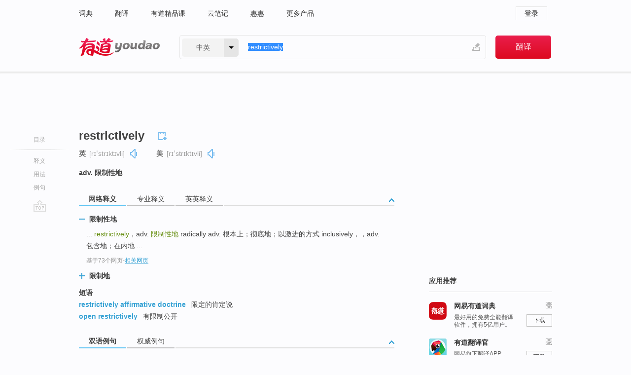

--- FILE ---
content_type: text/html; charset=utf-8
request_url: http://www.youdao.com/w/eng/restrictively/
body_size: 9894
content:
<!DOCTYPE html>
                                        
      

								<html xmlns="http://www.w3.org/1999/xhtml" class="ua-ch ua-ch-131 ua-wk ua-mac os x">
<head>
    <meta name="baidu_union_verify" content="b3b78fbb4a7fb8c99ada6de72aac8a0e">
    <meta http-equiv="Content-Type" content="text/html; charset=UTF-8">

    
<meta name="keywords" content="restrictively"/>

<title>【restrictively】什么意思_英语restrictively的翻译_音标_读音_用法_例句_在线翻译_有道词典</title>
<link rel="shortcut icon" href="https://shared-https.ydstatic.com/images/favicon.ico" type="image/x-icon"/>


<link href="https://shared.ydstatic.com/dict/v2016/result/160621/result-min.css" rel="stylesheet" type="text/css"/>
<link href="https://shared.ydstatic.com/dict/v2016/result/pad.css" media="screen and (orientation: portrait), screen and (orientation: landscape)" rel="stylesheet" type="text/css">
<link rel="canonical" href="http://dict.youdao.com/w/restrictively/"/>
<link rel="search" type="application/opensearchdescription+xml" title="Yodao Dict" href="plugins/search-provider.xml"/>
<script type='text/javascript' src='https://shared.ydstatic.com/js/jquery/jquery-1.8.2.min.js'></script>
</head>
<body class="t0">
<!-- 搜索框开始 -->
    <div id="doc" style="position:relative;zoom:1;">
    <div class="c-topbar-wrapper">
        <div class="c-topbar c-subtopbar">
            <div id="nav" class="c-snav">
                <a class="topnav" href="http://dict.youdao.com/?keyfrom=dict2.top" target="_blank">词典</a><a class="topnav" href="http://fanyi.youdao.com/?keyfrom=dict2.top" target="_blank">翻译</a><a class="topnav" href="https://ke.youdao.com/?keyfrom=dict2.top" target="_blank">有道精品课</a><a class="topnav" href="http://note.youdao.com/?keyfrom=dict2.top" target="_blank">云笔记</a><a class="topnav" href="http://www.huihui.cn/?keyfrom=dict2.top" target="_blank">惠惠</a><a class="topnav" href="http://www.youdao.com/about/productlist.html?keyfrom=dict2.top" target="_blank">更多产品</a>
            </div>
                        <div class="c-sust">
                                                

                                    <a hidefocus="true" class="login" href="http://account.youdao.com/login?service=dict&back_url=http%3A%2F%2Fdict.youdao.com%2Fsearch%3Fq%3Drestrictively%26tab%3D%23keyfrom%3D%24%7Bkeyfrom%7D" rel="nofollow">登录</a>
                            </div>
        </div>
        <div class="c-header">
            <a class="c-logo" href="/">有道 - 网易旗下搜索</a>
            <form id="f"  method="get" action="/search" class="c-fm-w" node-type="search">
                <div id="langSelector" class="langSelector">
                                                                                                                                            <span id="langText" class="langText">中英</span><span class="aca">▼</span><span class="arrow"></span>
                    <input type="hidden" id="le" name="le" value="eng" />
                </div>
                <span class="s-inpt-w">
                    <input type="text" class="s-inpt" autocomplete="off" name="q" id="query" onmouseover="this.focus()" onfocus="this.select()" value="restrictively"/>
                    <input type="hidden" name="tab" value=""/>
                    <input type="hidden" name="keyfrom" value="dict2.top"/>
                    <span id="hnwBtn" class="hand-write"></span>
                    </span><input type="submit" class="s-btn" value="翻译"/>
            </form>
        </div>
    </div>

<!-- 搜索框结束 -->

<!-- 内容区域 -->
<div id="scontainer">
<div id="container">
    <div id="topImgAd">
    </div>
    <div id="results">
                    <div id="result_navigator" class="result_navigator">
            <ul class="sub-catalog">
        <h3>目录</h3>
        <li class="split"></li>
                                    <li class="sub1_all"><a class="nav-js log-js" href="#" hidefocus="true" data-4log="dict.nav.basic">释义</a></li>
                                                    <li class="spoken"><a class="nav-js log-js" href="#eTransform" hidefocus="true" data-4log="dict.nav.usage">用法</a></li>
                                                    <li class="written"><a class="nav-js log-js" href="#examples" hidefocus="true" data-4log="dict.nav.sentence">例句</a></li>
                                                    <li class="nav-collins" style="display:none;"><a href="http://dict.youdao.com/ugc/" hidefocus="true">网友贡献</a></li>
                                                    </ul>
        <div class="dict-votebar" style="display:none;">
            <div class="vote-head">
                当前查询结果是否对您有帮助
            </div>
            <div class="vote-btns">
                <button class="up" title="有帮助，点个赞">
                    <i class="icon vote-arrow"></i>
                    <!-- <span class="count">271</span> -->
                </button>
                <button class="down" aria-pressed="false" title="有待改善">
                    <i class="icon vote-arrow"></i>
                </button>
            </div>
        </div>
        <a href="#" class="go-top log-js" data-4log="dict.result.nav.top" title="返回顶部">go top</a>
    </div>
                <!-- 结果内容 -->
                            <div id="results-contents" class="results-content">
                                                          
                                                            
                                                   	 


   
 
  					
<div id="phrsListTab" class="trans-wrapper clearfix">
            <script type="text/javascript">
    window.wordnow = "restrictively";
</script>
<script type="text/javascript" src="https://cdn.staticfile.org/jquery/1.9.1/jquery.min.js"></script>
<style>
    #picUgcImg {
        max-height: 150px;
        width: 150px;
        height: auto;
        border: 0px;
        padding: 0px;
    }

    .img-list img {
        border: none;
    }

    .picUgcMenu {
        background-color: #f3f3f3;
        font-size: 12px;
        width: 150px;
        height: 38px;
        border: 0px solid black;
        margin-top: -6px;
        text-align: center;
        line-height: 38px;
    }

    .picUgcMenu.hide {
        display: none;
    }

    .picUgcMenu .isFavour a{
        font-size: 14px;
        color: #BFBFBF;
    }

    .picUgcMenu .favour{
        display: inline-block;
        width: 20px;
        padding-left: 20px;
        height: 38px;
        background: url('https://shared-https.ydstatic.com/dict/v5.15/images/picugc_up.png') no-repeat 0 9px;
        margin-right: 20px;
        color: #000;
        text-decoration: none;
        line-height: 38px;
        margin-left: 16px;
    }

    .picUgcMenu .target b{
        text-decoration: none;
        color: #fff;
    }

    .picUgcMenu .against {
        display: inline-block;
        width: 20px;
        padding-left: 20px;
        height: 38px;
        background: url('https://shared-https.ydstatic.com/dict/v5.15/images/picugc_down.png') no-repeat 0 9px;
        margin-right: 10px;
        color: #000;
        text-decoration: none;
        line-height: 38px;
    }

    .picUgcMenu .favour.clicked {
        color: red;
        background: url('https://shared-https.ydstatic.com/dict/v5.15/images/picugc_up_red.png') no-repeat 0 9px;
    }

    .picUgcMenu .want {
        text-align: center;
        font-size: 16px;
        cursor: pointer;
        display: block;
        background: #5FC4F3;
        color: #FFF;
        font-family: "microsoft yahei";
    }

</style>


<div class="img-list" style="height:auto;width:150px;display:none;">
    <div id="picUgcImga" target="_blank" >
        <img src="" id="picUgcImg"/>
    </div>
    <div class="picUgcMenu hide" style="display:none;">
    </div>
</div>
<script type="text/javascript" src="https://shared.ydstatic.com/dict/v5.15/scripts/picugc-min9.js"></script>
<script type="text/javascript">
    $(document).ready(function () {
        getPictures();
    });
</script>

        <h2 class="wordbook-js">
        <span class="keyword">restrictively</span>
                            <div class="baav">
                            <span class="pronounce">英
                                    <span class="phonetic">[rɪˈstrɪktɪvli]</span>
                                                    <a href="#" title="真人发音" class="sp dictvoice voice-js log-js" data-rel="restrictively&type=1" data-4log="dict.basic.ec.uk.voice"></a>
                                </span>
                                      <span class="pronounce">美
                                    <span class="phonetic">[rɪˈstrɪktɪvli]</span>
                                                    <a href="#" title="真人发音" class="sp dictvoice voice-js log-js" data-rel="restrictively&type=2" data-4log="dict.basic.ec.us.voice"></a>
                                </span>
                                  </div>
            </h2>
             <div class="trans-container">

   <ul>
     <li>adv. 限制性地</li>
    </ul>
    </div>
    </div>
                          



 
<div id="webTrans" class="trans-wrapper trans-tab">
    <h3>
        <span class="tabs"> 
                
                
                
                                                <a rel="#tWebTrans"><span>网络释义</span></a><a rel="#tPETrans"><span>专业释义</span></a><a rel="#tEETrans"><span>英英释义</span></a>
        </span>
        <a class="toggle toggleOpen" rel="#webTransToggle"></a>
 </h3>
<!--网络翻译-->

<div id="webTransToggle">
    <div id="tWebTrans" class="trans-container tab-content">
        

               <div class="wt-container">
    <div class="title">
        <a href="#" title="详细释义" rel="#rw1" class="sp do-detail">&nbsp;</a>
        <span>
                限制性地</span>
    </div>
    <p class="collapse-content">
    ... <b>restrictively</b>，adv. <b>限制性地</b> radically adv. 根本上；彻底地；以激进的方式 inclusively，，adv. 包含地；在内地 ...</p>
            <p class="collapse-content via">基于73个网页<span class="sl">-</span><a href="http://www.youdao.com/search?keyfrom=dict&q=restrictively+%E9%99%90%E5%88%B6%E6%80%A7%E5%9C%B0&ue=utf8" target=_blank  rel="nofollow">相关网页</a></p>
    </div>
                <div class="wt-container wt-collapse">
    <div class="title">
        <a href="#" title="详细释义" rel="#rw1" class="sp do-detail">&nbsp;</a>
        <span>
                限制地</span>
    </div>
    <p class="collapse-content">
    <b>restrictively</b>(<b>限制地</b>), 此释义来源于网络辞典。</p>
            <p class="collapse-content via">基于12个网页<span class="sl">-</span><a href="http://www.youdao.com/search?keyfrom=dict&q=restrictively+%E9%99%90%E5%88%B6%E5%9C%B0&ue=utf8" target=_blank  rel="nofollow">相关网页</a></p>
    </div>
            <div id="webPhrase" class="pr-container more-collapse">
    <div class="title">短语</div>
       <p class="wordGroup">
  
      <span class="contentTitle"><a class="search-js" href="/w/eng/restrictively_affirmative_doctrine/#keyfrom=dict.phrase.wordgroup">restrictively affirmative doctrine</a></span>
                          限定的肯定说
              </p>
           <p class="wordGroup">
  
      <span class="contentTitle"><a class="search-js" href="/w/eng/open_restrictively/#keyfrom=dict.phrase.wordgroup">open restrictively</a></span>
                          有限制公开
              </p>
   
</div> <!-- close webPhrase Tag -->
    </div>
            <div id="tPETrans" class="trans-container tab-content">
                <div id="tPETrans-type-list" class="type-list">
                        <a class="p-type selected_link" href="#" rel="ptype_0" hidefocus="true">文学</a>
                            <ins> | </ins>
                                <a class="p-type" href="" rel="ptype_1" hidefocus="true">语言学</a>
                        </div>
        <ul id="tPETrans-all-trans" class="all-trans">
                    <li class="ptype_0 types" style="display:list-item">
                                    <div class="items">
                    <span class="title">小众化</span>
                                            <span class="additional"> - 引用次数：2</span>
                                                                                                                                                                                                                                                                                                                                                                                                                                                                                          <p></p>
                                                                            <span class="additional">参考来源 - 全国第一张渔业报《舟山报》的多视角解读</span>
                                                            </div>
                    </li>
                            <li class="ptype_1 types">
                                    <div class="items">
                    <span class="title">限定的，限制性的</span>
                                                        </div>
                    </li>
                </ul>
    <p class="additional"><span class="middot">&middot;</span>2,447,543篇论文数据，部分数据来源于NoteExpress
            </div>
                            <div id="tEETrans" class="trans-container tab-content">
                <div class="trans-container">
<!--eng eng result start-->
    <h4>
        restrictively
            <span class= "phonetic">[ ri'striktivli ]</span>
        </h4>
    <ul>
		
		
				        <li>
		<span class="pos">adv.</span>
                                    		
			    		        			
            		                                		    <span class="def">in a restrictive manner</span>

						
																				        				<p><em>&quot;this relative clause is used restrictively&quot;</em></p>
						
						                                         		                                  </li>
     </ul>
<p class="via ar">
以上来源于:
<a class="tipshuiseunderline log-js" data-4log="wordnet" target="_blank" href="http://wordnet.princeton.edu/" rel="nofollow">WordNet</a>
</p>
<!-- 英英翻译结束 -->
</div>
            </div>
            </div>
</div>

                          <div id="wordArticle" class="trans-wrapper trans-tab">
    <h3>
        <span class="tabs">
            <a class="tab-current"><span>相关文章</span></a>
        </span>
        <a class="toggle toggleOpen" rel="#wordArticleToggle"></a>
    </h3>
    <div id="wordArticleToggle"></div>
</div>
<script src="https://shared.ydstatic.com/dict/v2016/result/160621/result-wordArticle.js"></script>                                                            
                                                                        <!--例句选项卡 begin-->
<div id="examples" class="trans-wrapper">
    <h3>
        <span class="tabs">
                                                                                    <a rel="#bilingual"><span>双语例句</span></a><a rel="#authority"><span>权威例句</span></a>
        </span>
        <a class="toggle toggleOpen" rel="#examplesToggle"></a>
    </h3>
    <div id="examplesToggle">
                <div id="bilingual" class="trans-container  tab-content">
            <ul class="ol">
                                     
                            
                                                                                                                <li>
                    <p><span id="src_0_0" onmouseover="hlgt('#src_0_0,#tran_0_0')" onmouseout="unhlgt('#src_0_0,#tran_0_0')">You'll also</span><span> </span><span id="src_0_1" onmouseover="hlgt('#src_0_1,#tran_0_1')" onmouseout="unhlgt('#src_0_1,#tran_0_1')">learn</span><span> </span><span id="src_0_2" onmouseover="hlgt('#src_0_2,#tran_0_2')" onmouseout="unhlgt('#src_0_2,#tran_0_2')">how</span><span> </span><span id="src_0_3" onmouseover="hlgt('#src_0_3,#tran_0_3')" onmouseout="unhlgt('#src_0_3,#tran_0_3')">to</span><span> </span><span id="src_0_4" onmouseover="hlgt('#src_0_4,#tran_0_4')" onmouseout="unhlgt('#src_0_4,#tran_0_4')">deploy</span><span> </span><span id="src_0_5" onmouseover="hlgt('#src_0_5,#tran_0_5')" onmouseout="unhlgt('#src_0_5,#tran_0_5')">your Web</span><span> </span><span id="src_0_6" onmouseover="hlgt('#src_0_6,#tran_0_6')" onmouseout="unhlgt('#src_0_6,#tran_0_6')">service</span><span> </span><span id="src_0_7" onmouseover="hlgt('#src_0_7,#tran_0_7')" onmouseout="unhlgt('#src_0_7,#tran_0_7')"><b>restrictively</b></span><span>, </span><span id="src_0_8" onmouseover="hlgt('#src_0_8,#tran_0_8')" onmouseout="unhlgt('#src_0_8,#tran_0_8')">limiting</span><span> </span><span id="src_0_9" onmouseover="hlgt('#src_0_9,#tran_0_12')" onmouseout="unhlgt('#src_0_9,#tran_0_12')">the</span><span> </span><span id="src_0_10" onmouseover="hlgt('#src_0_10,#tran_0_13')" onmouseout="unhlgt('#src_0_10,#tran_0_13')">methods</span><span> </span><span id="src_0_11" onmouseover="hlgt('#src_0_11,#tran_0_14')" onmouseout="unhlgt('#src_0_11,#tran_0_14')">and</span><span> </span><span id="src_0_12" onmouseover="hlgt('#src_0_12,#tran_0_15')" onmouseout="unhlgt('#src_0_12,#tran_0_15')">parameters</span><span> </span><span id="src_0_13" onmouseover="hlgt('#src_0_13,#tran_0_11')" onmouseout="unhlgt('#src_0_13,#tran_0_11')">available</span><span> for </span><span id="src_0_14" onmouseover="hlgt('#src_0_14,#tran_0_9')" onmouseout="unhlgt('#src_0_14,#tran_0_9')">other</span><span> </span><span id="src_0_15" onmouseover="hlgt('#src_0_15,#tran_0_10')" onmouseout="unhlgt('#src_0_15,#tran_0_10')">users</span><span> to work with.</span>
                    					 <a class="sp dictvoice voice-js log-js" title="点击发音" href="#" data-rel="You%27ll+also+learn+how+to+deploy+your+Web+service+restrictively%2C+limiting+the+methods+and+parameters+available+for+other+users+to+work+with.&le=eng" data-4log="dict.main.blng"></a>
                                        </p>

                    <p><span id="tran_0_0" onmouseover="hlgt('#src_0_0,#tran_0_0')" onmouseout="unhlgt('#src_0_0,#tran_0_0')">还要</span><span id="tran_0_1" onmouseover="hlgt('#src_0_1,#tran_0_1')" onmouseout="unhlgt('#src_0_1,#tran_0_1')">学习</span><span id="tran_0_2" onmouseover="hlgt('#src_0_2,#tran_0_2')" onmouseout="unhlgt('#src_0_2,#tran_0_2')">如何</span><span id="tran_0_3" onmouseover="hlgt('#src_0_3,#tran_0_3')" onmouseout="unhlgt('#src_0_3,#tran_0_3')">对</span><span id="tran_0_4" onmouseover="hlgt('#src_0_4,#tran_0_4')" onmouseout="unhlgt('#src_0_4,#tran_0_4')">部署</span><span>的</span><span id="tran_0_5" onmouseover="hlgt('#src_0_5,#tran_0_5')" onmouseout="unhlgt('#src_0_5,#tran_0_5')">Web</span><span id="tran_0_6" onmouseover="hlgt('#src_0_6,#tran_0_6')" onmouseout="unhlgt('#src_0_6,#tran_0_6')">服务</span><span id="tran_0_7" onmouseover="hlgt('#src_0_7,#tran_0_7')" onmouseout="unhlgt('#src_0_7,#tran_0_7')">施加限制</span><span>，比如</span><span id="tran_0_8" onmouseover="hlgt('#src_0_8,#tran_0_8')" onmouseout="unhlgt('#src_0_8,#tran_0_8')">限制</span><span id="tran_0_9" onmouseover="hlgt('#src_0_14,#tran_0_9')" onmouseout="unhlgt('#src_0_14,#tran_0_9')">其他</span><span id="tran_0_10" onmouseover="hlgt('#src_0_15,#tran_0_10')" onmouseout="unhlgt('#src_0_15,#tran_0_10')">用户</span><span id="tran_0_11" onmouseover="hlgt('#src_0_13,#tran_0_11')" onmouseout="unhlgt('#src_0_13,#tran_0_11')">可以使用</span><span id="tran_0_12" onmouseover="hlgt('#src_0_9,#tran_0_12')" onmouseout="unhlgt('#src_0_9,#tran_0_12')">的</span><span id="tran_0_13" onmouseover="hlgt('#src_0_10,#tran_0_13')" onmouseout="unhlgt('#src_0_10,#tran_0_13')">方法</span><span id="tran_0_14" onmouseover="hlgt('#src_0_11,#tran_0_14')" onmouseout="unhlgt('#src_0_11,#tran_0_14')">和</span><span id="tran_0_15" onmouseover="hlgt('#src_0_12,#tran_0_15')" onmouseout="unhlgt('#src_0_12,#tran_0_15')">参数</span><span>。</span>
                                        </p>
                                                            <p class="example-via">
                                                    <a target=_blank rel="nofollow">youdao</a>
                                            </p>
                </li>
                                       
                            
                                                                                                                <li>
                    <p><span>It is </span><span id="src_1_0" onmouseover="hlgt('#src_1_0,#tran_1_0')" onmouseout="unhlgt('#src_1_0,#tran_1_0')">in</span><span> discussions like these that </span><span id="src_1_1" onmouseover="hlgt('#src_1_1,#tran_1_4')" onmouseout="unhlgt('#src_1_1,#tran_1_4')">we</span><span> </span><span id="src_1_2" onmouseover="hlgt('#src_1_2,#tran_1_1')" onmouseout="unhlgt('#src_1_2,#tran_1_1')">might</span><span> </span><span id="src_1_3" onmouseover="hlgt('#src_1_3,#tran_1_2')" onmouseout="unhlgt('#src_1_3,#tran_1_2')">be</span><span> </span><span id="src_1_4" onmouseover="hlgt('#src_1_4,#tran_1_3')" onmouseout="unhlgt('#src_1_4,#tran_1_3')">able to</span><span> unburden ourselves </span><span id="src_1_5" onmouseover="hlgt('#src_1_5,#tran_1_5')" onmouseout="unhlgt('#src_1_5,#tran_1_5')">of</span><span> <b>restrictively</b> </span><span id="src_1_6" onmouseover="hlgt('#src_1_6,#tran_1_8')" onmouseout="unhlgt('#src_1_6,#tran_1_8')">narrow</span><span> </span><span id="src_1_7" onmouseover="hlgt('#src_1_7,#tran_1_6')" onmouseout="unhlgt('#src_1_7,#tran_1_6')">knowledge</span><span> </span><span id="src_1_8" onmouseover="hlgt('#src_1_8,#tran_1_7')" onmouseout="unhlgt('#src_1_8,#tran_1_7')">systems</span><span> </span><span id="src_1_9" onmouseover="hlgt('#src_1_9,#tran_1_12')" onmouseout="unhlgt('#src_1_9,#tran_1_12')">of</span><span> </span><span id="src_1_10" onmouseover="hlgt('#src_1_10,#tran_1_9')" onmouseout="unhlgt('#src_1_10,#tran_1_9')">techno-science</span><span> </span><span id="src_1_11" onmouseover="hlgt('#src_1_11,#tran_1_10')" onmouseout="unhlgt('#src_1_11,#tran_1_10')">and</span><span> </span><span id="src_1_12" onmouseover="hlgt('#src_1_12,#tran_1_11')" onmouseout="unhlgt('#src_1_12,#tran_1_11')">econo-production</span><span>.</span>
                    					 <a class="sp dictvoice voice-js log-js" title="点击发音" href="#" data-rel="It+is+in+discussions+like+these+that+we+might+be+able+to+unburden+ourselves+of+restrictively+narrow+knowledge+systems+of+techno-science+and+econo-production.&le=eng" data-4log="dict.main.blng"></a>
                                        </p>

                    <p><span id="tran_1_0" onmouseover="hlgt('#src_1_0,#tran_1_0')" onmouseout="unhlgt('#src_1_0,#tran_1_0')">在</span><span>这个过程中，</span><span id="tran_1_1" onmouseover="hlgt('#src_1_2,#tran_1_1')" onmouseout="unhlgt('#src_1_2,#tran_1_1')">或许</span><span id="tran_1_2" onmouseover="hlgt('#src_1_3,#tran_1_2')" onmouseout="unhlgt('#src_1_3,#tran_1_2')">有</span><span>机会</span><span id="tran_1_3" onmouseover="hlgt('#src_1_4,#tran_1_3')" onmouseout="unhlgt('#src_1_4,#tran_1_3')">能够</span><span>突破</span><span id="tran_1_4" onmouseover="hlgt('#src_1_1,#tran_1_4')" onmouseout="unhlgt('#src_1_1,#tran_1_4')">我们</span><span id="tran_1_5" onmouseover="hlgt('#src_1_5,#tran_1_5')" onmouseout="unhlgt('#src_1_5,#tran_1_5')">对</span><span id="tran_1_6" onmouseover="hlgt('#src_1_7,#tran_1_6')" onmouseout="unhlgt('#src_1_7,#tran_1_6')">知识</span><span id="tran_1_7" onmouseover="hlgt('#src_1_8,#tran_1_7')" onmouseout="unhlgt('#src_1_8,#tran_1_7')">系统</span><span>仅</span><span id="tran_1_8" onmouseover="hlgt('#src_1_6,#tran_1_8')" onmouseout="unhlgt('#src_1_6,#tran_1_8')">限制</span><span>在科技</span><span id="tran_1_9" onmouseover="hlgt('#src_1_10,#tran_1_9')" onmouseout="unhlgt('#src_1_10,#tran_1_9')">科学</span><span id="tran_1_10" onmouseover="hlgt('#src_1_11,#tran_1_10')" onmouseout="unhlgt('#src_1_11,#tran_1_10')">与</span><span id="tran_1_11" onmouseover="hlgt('#src_1_12,#tran_1_11')" onmouseout="unhlgt('#src_1_12,#tran_1_11')">经济</span><span>生产</span><span id="tran_1_12" onmouseover="hlgt('#src_1_9,#tran_1_12')" onmouseout="unhlgt('#src_1_9,#tran_1_12')">的</span><span>现况。</span>
                                        </p>
                                                            <p class="example-via">
                                                    <a target=_blank rel="nofollow">youdao</a>
                                            </p>
                </li>
                                       
                            
                                                                                                                <li>
                    <p><span id="src_2_0" onmouseover="hlgt('#src_2_0,#tran_2_0')" onmouseout="unhlgt('#src_2_0,#tran_2_0')">Due to</span><span> </span><span id="src_2_1" onmouseover="hlgt('#src_2_1,#tran_2_9')" onmouseout="unhlgt('#src_2_1,#tran_2_9')">the</span><span> </span><span id="src_2_2" onmouseover="hlgt('#src_2_2,#tran_2_6')" onmouseout="unhlgt('#src_2_2,#tran_2_6')"><b>restrictively</b></span><span> </span><span id="src_2_3" onmouseover="hlgt('#src_2_3,#tran_2_10')" onmouseout="unhlgt('#src_2_3,#tran_2_10')">narrow</span><span> site </span><span id="src_2_4" onmouseover="hlgt('#src_2_4,#tran_2_1')" onmouseout="unhlgt('#src_2_4,#tran_2_1')">in</span><span> an area </span><span id="src_2_5" onmouseover="hlgt('#src_2_5,#tran_2_8')" onmouseout="unhlgt('#src_2_5,#tran_2_8')">between</span><span> the </span><span id="src_2_6" onmouseover="hlgt('#src_2_6,#tran_2_2')" onmouseout="unhlgt('#src_2_6,#tran_2_2')">city</span><span> </span><span id="src_2_7" onmouseover="hlgt('#src_2_7,#tran_2_3')" onmouseout="unhlgt('#src_2_7,#tran_2_3')">centre</span><span> </span><span id="src_2_8" onmouseover="hlgt('#src_2_8,#tran_2_4')" onmouseout="unhlgt('#src_2_8,#tran_2_4')">and</span><span> </span><span id="src_2_9" onmouseover="hlgt('#src_2_9,#tran_2_5')" onmouseout="unhlgt('#src_2_9,#tran_2_5')">its</span><span> eastern </span><span id="src_2_10" onmouseover="hlgt('#src_2_10,#tran_2_7')" onmouseout="unhlgt('#src_2_10,#tran_2_7')">suburbs</span><span>, the tower </span><span id="src_2_11" onmouseover="hlgt('#src_2_11,#tran_2_11')" onmouseout="unhlgt('#src_2_11,#tran_2_11')">is</span><span> </span><span id="src_2_12" onmouseover="hlgt('#src_2_12,#tran_2_12')" onmouseout="unhlgt('#src_2_12,#tran_2_12')">arranged</span><span> </span><span id="src_2_13" onmouseover="hlgt('#src_2_13,#tran_2_13')" onmouseout="unhlgt('#src_2_13,#tran_2_13')">as</span><span> a </span><span id="src_2_14" onmouseover="hlgt('#src_2_14,#tran_2_16')" onmouseout="unhlgt('#src_2_14,#tran_2_16')">cluster of</span><span> </span><span id="src_2_15" onmouseover="hlgt('#src_2_15,#tran_2_14')" onmouseout="unhlgt('#src_2_15,#tran_2_14')">three</span><span> </span><span id="src_2_16" onmouseover="hlgt('#src_2_16,#tran_2_15')" onmouseout="unhlgt('#src_2_16,#tran_2_15')">parallel</span><span> </span><span id="src_2_17" onmouseover="hlgt('#src_2_17,#tran_2_17')" onmouseout="unhlgt('#src_2_17,#tran_2_17')">elongated</span><span> </span><span id="src_2_18" onmouseover="hlgt('#src_2_18,#tran_2_18')" onmouseout="unhlgt('#src_2_18,#tran_2_18')">blocks</span><span>.</span>
                    					 <a class="sp dictvoice voice-js log-js" title="点击发音" href="#" data-rel="Due+to+the+restrictively+narrow+site+in+an+area+between+the+city+centre+and+its+eastern+suburbs%2C+the+tower+is+arranged+as+a+cluster+of+three+parallel+elongated+blocks.&le=eng" data-4log="dict.main.blng"></a>
                                        </p>

                    <p><span id="tran_2_0" onmouseover="hlgt('#src_2_0,#tran_2_0')" onmouseout="unhlgt('#src_2_0,#tran_2_0')">由于</span><span id="tran_2_1" onmouseover="hlgt('#src_2_4,#tran_2_1')" onmouseout="unhlgt('#src_2_4,#tran_2_1')">在</span><span id="tran_2_2" onmouseover="hlgt('#src_2_6,#tran_2_2')" onmouseout="unhlgt('#src_2_6,#tran_2_2')">城市</span><span id="tran_2_3" onmouseover="hlgt('#src_2_7,#tran_2_3')" onmouseout="unhlgt('#src_2_7,#tran_2_3')">中心</span><span id="tran_2_4" onmouseover="hlgt('#src_2_8,#tran_2_4')" onmouseout="unhlgt('#src_2_8,#tran_2_4')">和</span><span id="tran_2_5" onmouseover="hlgt('#src_2_9,#tran_2_5')" onmouseout="unhlgt('#src_2_9,#tran_2_5')">其</span><span id="tran_2_6" onmouseover="hlgt('#src_2_2,#tran_2_6')" onmouseout="unhlgt('#src_2_2,#tran_2_6')">东侧</span><span id="tran_2_7" onmouseover="hlgt('#src_2_10,#tran_2_7')" onmouseout="unhlgt('#src_2_10,#tran_2_7')">城郊</span><span id="tran_2_8" onmouseover="hlgt('#src_2_5,#tran_2_8')" onmouseout="unhlgt('#src_2_5,#tran_2_8')">间</span><span id="tran_2_9" onmouseover="hlgt('#src_2_1,#tran_2_9')" onmouseout="unhlgt('#src_2_1,#tran_2_9')">的</span><span>相当</span><span id="tran_2_10" onmouseover="hlgt('#src_2_3,#tran_2_10')" onmouseout="unhlgt('#src_2_3,#tran_2_10')">狭窄</span><span>的基地，建筑</span><span id="tran_2_11" onmouseover="hlgt('#src_2_11,#tran_2_11')" onmouseout="unhlgt('#src_2_11,#tran_2_11')">被</span><span id="tran_2_12" onmouseover="hlgt('#src_2_12,#tran_2_12')" onmouseout="unhlgt('#src_2_12,#tran_2_12')">布置</span><span id="tran_2_13" onmouseover="hlgt('#src_2_13,#tran_2_13')" onmouseout="unhlgt('#src_2_13,#tran_2_13')">为</span><span id="tran_2_14" onmouseover="hlgt('#src_2_15,#tran_2_14')" onmouseout="unhlgt('#src_2_15,#tran_2_14')">三个</span><span id="tran_2_15" onmouseover="hlgt('#src_2_16,#tran_2_15')" onmouseout="unhlgt('#src_2_16,#tran_2_15')">平行</span><span id="tran_2_16" onmouseover="hlgt('#src_2_14,#tran_2_16')" onmouseout="unhlgt('#src_2_14,#tran_2_16')">的</span><span id="tran_2_17" onmouseover="hlgt('#src_2_17,#tran_2_17')" onmouseout="unhlgt('#src_2_17,#tran_2_17')">细长</span><span id="tran_2_18" onmouseover="hlgt('#src_2_18,#tran_2_18')" onmouseout="unhlgt('#src_2_18,#tran_2_18')">块</span><span>群。</span>
                                        </p>
                                                            <p class="example-via">
                                                    <a target=_blank rel="nofollow">youdao</a>
                                            </p>
                </li>
                                       </ul>
                        <a class="more-example" href="/example/blng/eng/restrictively/#keyfrom=dict.main.moreblng" title="restrictively的双语例句">更多双语例句</a>
                    </div>
         
        
                
                <div id="authority" class="trans-container  tab-content">
                  <ul class="ol">
                             <li>
           <p>"The right to paid annual leave cannot be interpreted <b>restrictively</b>, " the court says. 
                        <a class="sp dictvoice voice-js log-js" title="点击发音" href="#" data-rel="%22The+right+to+paid+annual+leave+cannot+be+interpreted+restrictively%2C+%22+the+court+says.+" data-4log="dict.main.moreauth"></a>
           </p>
           <p class="example-via"><a href="youdao" target=_blank rel="nofollow">BBC: <i>EU court: Workers sick on leave can get extra time off</i></a></p>
           </li>
                           </ul>
                  </div>
            </div>
</div>
<!--例句选项卡 end-->
                                                                            
                                    </div>
    </div>
                    

<div id="ads" class="ads">
  <div id="dict-inter" class="dict-inter">
      </div>
  <div id="baidu-adv"></div>
  
  <div id="follow" class="follow">
    <p class="hd">应用推荐</p>
    <div class="bd">
      <iframe src="https://c.youdao.com/www/app.html" frameborder="0"></iframe>
    </div>
  </div>
</div>

                            <div id="rel-search" class="rel-search">

            </div>
                <div id="pronounce">
            <div class="alpha-bg"></div>
            <div class="pr-content">
                $firstVoiceSent
                <div class="pr-source">- 来自原声例句</div>
            </div>
        </div>
</div>
<div class="c-bsearch" style="zoom:1;">
</div>
</div>
<!-- 内容区域 -->

<div id="c_footer">
  <div class="wrap">
            <a href="http://www.youdao.com/about/" rel="nofollow">关于有道</a>
        <a href="http://ir.youdao.com/" rel="nofollow">Investors</a>
        <a href="http://dsp.youdao.com/?keyfrom=dict2.top" rel="nofollow">有道智选</a>
        <a href="http://i.youdao.com/?keyfrom=dict2.top" rel="nofollow">官方博客</a>
        <a href="http://techblog.youdao.com/?keyfrom=dict2.top" rel="nofollow">技术博客</a>
        <a href="http://campus.youdao.com/index.php?t1=index?keyfrom=dict2.top" rel="nofollow">诚聘英才</a>
        <a href="http://shared.youdao.com/www/contactus-page.html?keyfrom=dict2.top" rel="nofollow">联系我们</a>
        <a href="https://dict.youdao.com/map/index.html?keyfrom=dict2.top">站点地图</a>
        <a href="http://www.12377.cn/?keyfrom=dict2.top" rel="nofollow">网络举报</a>
    <span class="c_fcopyright">&copy; 2026 网易公司 <a href="http://www.youdao.com/terms/privacy.html?keyfrom=dict2.top" rel="nofollow">隐私政策</a> <a href="http://www.youdao.com/terms/index.html?keyfrom=dict2.top" rel="nofollow">服务条款</a> 京ICP证080268号 <a href="http://beian.miit.gov.cn" rel="nofollow">京ICP备10005211号</a></span>
  </div>
</div>
</div>
<div id="langSelection" class="pm">
    <ul>
        <li><a href="#" rel="eng" class="current">中英</a></li>
        <li><a href="#" rel="fr">中法</a></li>
        <li><a href="#" rel="ko">中韩</a></li>
        <li><a href="#" rel="jap">中日</a></li>
    </ul>
</div>

<div id="handWrite" class="pm" style="display:none;">
    <object width="346" height="216" type="application/x-shockwave-flash" id="hnw" data="https://shared.ydstatic.com/dict/v5.16/swf/Hnw.swf">
        <param name="movie" value="https://shared.ydstatic.com/dict/v5.16/swf/Hnw.swf"/>
        <param name="menu" value="false"/>
        <param name="allowScriptAccess" value="always"/>
    </object>
</div>

<div id="researchZoon" class="pm">
    <div class="title">小调查</div>
    <div class="zoo-content">
        请问您想要如何调整此模块？
        <p><input id="upIt" type="radio" name="researchBox" value="up"><label for="upIt">模块上移</label></p>
        <p><input id="downIt" type="radio" name="researchBox" value="down"><label for="downIt">模块下移</label></p>
        <p><input id="dontmove" type="radio" name="researchBox" value="stay"><label for="dontmove">不移动</label></p>
        <div>感谢您的反馈，我们会尽快进行适当修改！</div>
        <a href="http://survey2.163.com/html/webdict_survey_reorder/paper.html" target="_blank" style="text-decoration: underline;" rel="nofollow">进来说说原因吧</a>
        <a href="javascript:void(0);" class="submitResult" rel="nofollow">确定</a>
    </div>
</div>

<div id="researchZoon21" class="pm">
    <div class="title">小调查</div>
    <div class="zoo-content">
        请问您想要如何调整此模块？
        <p><input id="upIt21" type="radio" name="researchBox" value="up"><label for="upIt21">模块上移</label></p>
        <p><input id="downIt21" type="radio" name="researchBox" value="down"><label for="downIt21">模块下移</label></p>
        <p><input id="dontmove21" type="radio" name="researchBox" value="stay"><label for="dontmove21">不移动</label></p>
        <div>感谢您的反馈，我们会尽快进行适当修改！</div>
        <a href="http://survey2.163.com/html/webdict_survey_reorder/paper.html" target="_blank" style="text-decoration: underline;" rel="nofollow">进来说说原因吧</a>
        <a href="javascript:void(0);" class="submitResult" rel="nofollow">确定</a>
    </div>
</div>

<div id="editwordform" style="display:none;">
    <h3>修改单词</h3>
    <a href="javascript:void(0);" id="close-editwordform"></a>
    <form method="post" >
        <label for="wordbook-word">单词</label>
        <input id="wordbook-word" type="text" value="" name="word" autocomplete="off" /><span><a id="delword" href="javascript:void(0);">从单词本中删除</a></span>
        <label for="wordbook-phonetic">音标</label>
        <input id="wordbook-phonetic" type="text" value="" name="phonetic" />
        <label for="wordbook-desc">解释</label>
        <textarea id="wordbook-desc" name="desc" ></textarea>
        <label style="color:blue;">更多（可不填）</label>
        <label for="wordbook-tags">分类</label><input id="wordbook-tags" type="text" value="" name="tags" autocomplete="off" />
        <ul id="tag-select-list">
        </ul>
        <div style="text-align:center;"><a id="openwordbook" href="/wordbook/wordlist?keyfrom=smallpic" target="_blank">打开单词本</a><a id="addword" href="javascript:void(0);">提交</a></div>
    </form>
</div>

<script type="text/javascript" src="https://shared.ydstatic.com/dict/v2016/160525/autocomplete_json.js"></script>
<script type="text/javascript">
    var global = {
        fromVm:{
            searchDomain:'youdao.com'
        }
    };


    function rwt(a, newlink) {
        try {
            if (a === window) {
                a = window.event.srcElement;
                while (a) {
                    if (a.href)
                        break;
                    a = a.parentNode
                }
            }
            a.href = newlink;
            a.onmousedown = ""
        } catch (p) {
        }
        return true
    }
</script>

<script type="text/javascript" src="https://c.youdao.com/dict/activity/ad/result-min.js"></script>
<script>
var _rlog = _rlog || [];
_rlog.push(["_setAccount" , "dictweb"]);
_rlog.push(["_addPost" , "page" , "search"]);
_rlog.push(["_addPost" , "q" , "restrictively"]);
</script>
<script defer src="https://shared.ydstatic.com/js/rlog/v1.js"></script>
</body>
</html>
